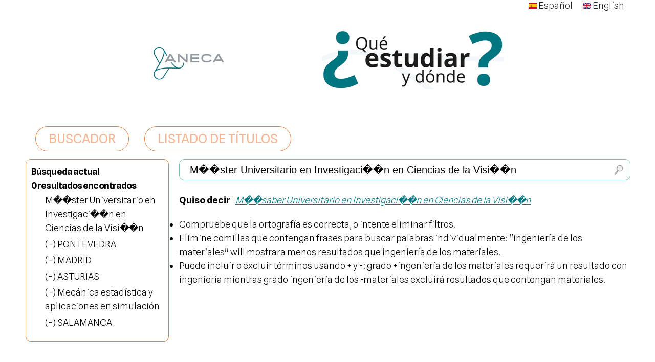

--- FILE ---
content_type: text/html; charset=utf-8
request_url: http://srv.aneca.es/ListadoTitulos/search/site/M%EF%BF%BD%EF%BF%BDster%20Universitario%20en%20Investigaci%EF%BF%BD%EF%BF%BDn%20en%20Ciencias%20de%20la%20Visi%EF%BF%BD%EF%BF%BDn?amp;f%5B0%5D=im_field_titulo_keywords:3000000181&f%5B0%5D=sm_field_titulo_centro_participa_provincia:PONTEVEDRA&f%5B1%5D=sm_field_titulo_centro_participa_provincia:MADRID&f%5B2%5D=sm_field_titulo_centro_participa_provincia:ASTURIAS&f%5B3%5D=im_field_titulo_keywords:3000011165&f%5B4%5D=sm_field_titulo_centro_participa_provincia:SALAMANCA&
body_size: 5735
content:
<!DOCTYPE html PUBLIC "-//W3C//DTD HTML+RDFa 1.1//EN">
<html lang="es" dir="ltr" version="HTML+RDFa 1.1"
  xmlns:content="http://purl.org/rss/1.0/modules/content/"
  xmlns:dc="http://purl.org/dc/terms/"
  xmlns:foaf="http://xmlns.com/foaf/0.1/"
  xmlns:og="http://ogp.me/ns#"
  xmlns:rdfs="http://www.w3.org/2000/01/rdf-schema#"
  xmlns:sioc="http://rdfs.org/sioc/ns#"
  xmlns:sioct="http://rdfs.org/sioc/types#"
  xmlns:skos="http://www.w3.org/2004/02/skos/core#"
  xmlns:xsd="http://www.w3.org/2001/XMLSchema#">
<head profile="http://www.w3.org/1999/xhtml/vocab">
  <meta http-equiv="Content-Type" content="text/html; charset=utf-8" />
<meta name="Generator" content="Drupal 7 (http://drupal.org)" />
<link rel="shortcut icon" href="https://srv.aneca.es/ListadoTitulos/sites/default/files/indice.ico" type="image/vnd.microsoft.icon" />
<meta name="viewport" content="width=device-width, initial-scale=1, maximum-scale=1, minimum-scale=1, user-scalable=no" />
  <title>Buscador | Buscador de Títulos Universitarios - ANECA</title>  
  <style type="text/css" media="all">
@import url("https://srv.aneca.es/ListadoTitulos/modules/system/system.base.css?s3r311");
@import url("https://srv.aneca.es/ListadoTitulos/modules/system/system.menus.css?s3r311");
@import url("https://srv.aneca.es/ListadoTitulos/modules/system/system.messages.css?s3r311");
@import url("https://srv.aneca.es/ListadoTitulos/modules/system/system.theme.css?s3r311");
</style>
<style type="text/css" media="screen">
@import url("https://srv.aneca.es/ListadoTitulos/sites/all/modules/tipsy/stylesheets/tipsy.css?s3r311");
</style>
<style type="text/css" media="all">
@import url("https://srv.aneca.es/ListadoTitulos/modules/field/theme/field.css?s3r311");
@import url("https://srv.aneca.es/ListadoTitulos/modules/node/node.css?s3r311");
@import url("https://srv.aneca.es/ListadoTitulos/modules/user/user.css?s3r311");
@import url("https://srv.aneca.es/ListadoTitulos/sites/all/modules/views/css/views.css?s3r311");
</style>
<style type="text/css" media="all">
@import url("https://srv.aneca.es/ListadoTitulos/sites/all/modules/apachesolr_autocomplete/apachesolr_autocomplete.css?s3r311");
@import url("https://srv.aneca.es/ListadoTitulos/sites/all/modules/apachesolr_autocomplete/jquery-autocomplete/jquery.autocomplete.css?s3r311");
@import url("https://srv.aneca.es/ListadoTitulos/sites/all/modules/colorbox/styles/default/colorbox_style.css?s3r311");
@import url("https://srv.aneca.es/ListadoTitulos/sites/all/modules/ctools/css/ctools.css?s3r311");
@import url("https://srv.aneca.es/ListadoTitulos/modules/search/search.css?s3r311");
@import url("https://srv.aneca.es/ListadoTitulos/modules/locale/locale.css?s3r311");
@import url("https://srv.aneca.es/ListadoTitulos/sites/all/modules/facetapi/facetapi.css?s3r311");
</style>
<style type="text/css" media="all">
@import url("https://srv.aneca.es/ListadoTitulos/sites/all/themes/omega/alpha/css/alpha-reset.css?s3r311");
@import url("https://srv.aneca.es/ListadoTitulos/sites/all/themes/omega/alpha/css/alpha-mobile.css?s3r311");
@import url("https://srv.aneca.es/ListadoTitulos/sites/all/themes/omega/alpha/css/alpha-alpha.css?s3r311");
@import url("https://srv.aneca.es/ListadoTitulos/sites/all/themes/omega/omega/css/formalize.css?s3r311");
@import url("https://srv.aneca.es/ListadoTitulos/sites/all/themes/omega/omega/css/omega-text.css?s3r311");
@import url("https://srv.aneca.es/ListadoTitulos/sites/all/themes/omega/omega/css/omega-branding.css?s3r311");
@import url("https://srv.aneca.es/ListadoTitulos/sites/all/themes/omega/omega/css/omega-menu.css?s3r311");
@import url("https://srv.aneca.es/ListadoTitulos/sites/all/themes/omega/omega/css/omega-forms.css?s3r311");
@import url("https://srv.aneca.es/ListadoTitulos/sites/all/themes/omega/omega/css/omega-visuals.css?s3r311");
@import url("https://srv.aneca.es/ListadoTitulos/sites/all/themes/omega_buscador_aneca/css/global.css?s3r311");
</style>

<!--[if (lt IE 9)&(!IEMobile)]>
<style type="text/css" media="all">
@import url("https://srv.aneca.es/ListadoTitulos/sites/all/themes/omega_buscador_aneca/css/omega-buscador-aneca-alpha-default.css?s3r311");
@import url("https://srv.aneca.es/ListadoTitulos/sites/all/themes/omega_buscador_aneca/css/omega-buscador-aneca-alpha-default-normal.css?s3r311");
@import url("https://srv.aneca.es/ListadoTitulos/sites/all/themes/omega/alpha/css/grid/alpha_default/normal/alpha-default-normal-12.css?s3r311");
</style>
<![endif]-->

<!--[if gte IE 9]><!-->
<style type="text/css" media="all and (min-width: 740px) and (min-device-width: 740px), (max-device-width: 800px) and (min-width: 740px) and (orientation:landscape)">
@import url("https://srv.aneca.es/ListadoTitulos/sites/all/themes/omega_buscador_aneca/css/omega-buscador-aneca-alpha-default.css?s3r311");
@import url("https://srv.aneca.es/ListadoTitulos/sites/all/themes/omega_buscador_aneca/css/omega-buscador-aneca-alpha-default-narrow.css?s3r311");
@import url("https://srv.aneca.es/ListadoTitulos/sites/all/themes/omega/alpha/css/grid/alpha_default/narrow/alpha-default-narrow-12.css?s3r311");
</style>
<!--<![endif]-->

<!--[if gte IE 9]><!-->
<style type="text/css" media="all and (min-width: 980px) and (min-device-width: 980px), all and (max-device-width: 1024px) and (min-width: 1024px) and (orientation:landscape)">
@import url("https://srv.aneca.es/ListadoTitulos/sites/all/themes/omega_buscador_aneca/css/omega-buscador-aneca-alpha-default.css?s3r311");
@import url("https://srv.aneca.es/ListadoTitulos/sites/all/themes/omega_buscador_aneca/css/omega-buscador-aneca-alpha-default-normal.css?s3r311");
@import url("https://srv.aneca.es/ListadoTitulos/sites/all/themes/omega/alpha/css/grid/alpha_default/normal/alpha-default-normal-12.css?s3r311");
</style>
<!--<![endif]-->

<!--[if gte IE 9]><!-->
<style type="text/css" media="all and (min-width: 1220px)">
@import url("https://srv.aneca.es/ListadoTitulos/sites/all/themes/omega_buscador_aneca/css/omega-buscador-aneca-alpha-default.css?s3r311");
@import url("https://srv.aneca.es/ListadoTitulos/sites/all/themes/omega_buscador_aneca/css/omega-buscador-aneca-alpha-default-wide.css?s3r311");
@import url("https://srv.aneca.es/ListadoTitulos/sites/all/themes/omega/alpha/css/grid/alpha_default/wide/alpha-default-wide-12.css?s3r311");
</style>
<!--<![endif]-->
  <script type="text/javascript" src="https://srv.aneca.es/ListadoTitulos/sites/all/modules/jquery_update/replace/jquery/1.12/jquery.min.js?v=1.12.4"></script>
<script type="text/javascript" src="https://srv.aneca.es/ListadoTitulos/misc/jquery-extend-3.4.0.js?v=1.12.4"></script>
<script type="text/javascript" src="https://srv.aneca.es/ListadoTitulos/misc/jquery-html-prefilter-3.5.0-backport.js?v=1.12.4"></script>
<script type="text/javascript" src="https://srv.aneca.es/ListadoTitulos/misc/jquery.once.js?v=1.2"></script>
<script type="text/javascript" src="https://srv.aneca.es/ListadoTitulos/misc/drupal.js?s3r311"></script>
<script type="text/javascript" src="https://srv.aneca.es/ListadoTitulos/sites/all/modules/tipsy/javascripts/jquery.tipsy.js?v=0.1.7"></script>
<script type="text/javascript" src="https://srv.aneca.es/ListadoTitulos/sites/all/modules/tipsy/javascripts/tipsy.js?v=0.1.7"></script>
<script type="text/javascript" src="https://srv.aneca.es/ListadoTitulos/sites/all/modules/jquery_update/js/jquery_browser.js?v=0.0.1"></script>
<script type="text/javascript" src="https://srv.aneca.es/ListadoTitulos/misc/form-single-submit.js?v=7.98"></script>
<script type="text/javascript" src="https://srv.aneca.es/ListadoTitulos/sites/default/files/languages/es_e2TBXvlztO6UgOZvfE2XOILJS4a5l-8c9QPYATyPqIY.js?s3r311"></script>
<script type="text/javascript" src="https://srv.aneca.es/ListadoTitulos/sites/all/modules/apachesolr_autocomplete/apachesolr_autocomplete.js?s3r311"></script>
<script type="text/javascript" src="https://srv.aneca.es/ListadoTitulos/sites/all/modules/apachesolr_autocomplete/jquery-autocomplete/jquery.autocomplete.js?s3r311"></script>
<script type="text/javascript" src="https://srv.aneca.es/ListadoTitulos/sites/all/libraries/colorbox/jquery.colorbox-min.js?s3r311"></script>
<script type="text/javascript" src="https://srv.aneca.es/ListadoTitulos/sites/all/libraries/DOMPurify/purify.min.js?s3r311"></script>
<script type="text/javascript" src="https://srv.aneca.es/ListadoTitulos/sites/all/modules/colorbox/js/colorbox.js?s3r311"></script>
<script type="text/javascript" src="https://srv.aneca.es/ListadoTitulos/sites/all/modules/colorbox/styles/default/colorbox_style.js?s3r311"></script>
<script type="text/javascript" src="https://srv.aneca.es/ListadoTitulos/sites/all/modules/colorbox/js/colorbox_inline.js?s3r311"></script>
<script type="text/javascript" src="https://srv.aneca.es/ListadoTitulos/sites/all/modules/google_analytics/googleanalytics.js?s3r311"></script>
<script type="text/javascript" src="https://www.googletagmanager.com/gtag/js?id=UA-18156306-3"></script>
<script type="text/javascript">
<!--//--><![CDATA[//><!--
window.dataLayer = window.dataLayer || [];function gtag(){dataLayer.push(arguments)};gtag("js", new Date());gtag("set", "developer_id.dMDhkMT", true);gtag("config", "UA-18156306-3", {"groups":"default"});
//--><!]]>
</script>
<script type="text/javascript" src="https://srv.aneca.es/ListadoTitulos/sites/all/themes/omega/omega/js/jquery.formalize.js?s3r311"></script>
<script type="text/javascript" src="https://srv.aneca.es/ListadoTitulos/sites/all/themes/omega/omega/js/omega-mediaqueries.js?s3r311"></script>
<script type="text/javascript" src="https://srv.aneca.es/ListadoTitulos/sites/all/themes/omega_buscador_aneca/js/buscador.js?s3r311"></script>
<script type="text/javascript">
<!--//--><![CDATA[//><!--
jQuery.extend(Drupal.settings, {"basePath":"\/ListadoTitulos\/","pathPrefix":"","setHasJsCookie":0,"ajaxPageState":{"theme":"omega_buscador_aneca","theme_token":"3ug4mJ5pD7djy5dxpdxxmkO5Y7AGsmw0Zee25LOvtbI","js":{"sites\/all\/modules\/jquery_update\/replace\/jquery\/1.12\/jquery.min.js":1,"misc\/jquery-extend-3.4.0.js":1,"misc\/jquery-html-prefilter-3.5.0-backport.js":1,"misc\/jquery.once.js":1,"misc\/drupal.js":1,"sites\/all\/modules\/tipsy\/javascripts\/jquery.tipsy.js":1,"sites\/all\/modules\/tipsy\/javascripts\/tipsy.js":1,"sites\/all\/modules\/jquery_update\/js\/jquery_browser.js":1,"misc\/form-single-submit.js":1,"public:\/\/languages\/es_e2TBXvlztO6UgOZvfE2XOILJS4a5l-8c9QPYATyPqIY.js":1,"sites\/all\/modules\/apachesolr_autocomplete\/apachesolr_autocomplete.js":1,"sites\/all\/modules\/apachesolr_autocomplete\/jquery-autocomplete\/jquery.autocomplete.js":1,"sites\/all\/libraries\/colorbox\/jquery.colorbox-min.js":1,"sites\/all\/libraries\/DOMPurify\/purify.min.js":1,"sites\/all\/modules\/colorbox\/js\/colorbox.js":1,"sites\/all\/modules\/colorbox\/styles\/default\/colorbox_style.js":1,"sites\/all\/modules\/colorbox\/js\/colorbox_inline.js":1,"sites\/all\/modules\/google_analytics\/googleanalytics.js":1,"https:\/\/www.googletagmanager.com\/gtag\/js?id=UA-18156306-3":1,"0":1,"sites\/all\/themes\/omega\/omega\/js\/jquery.formalize.js":1,"sites\/all\/themes\/omega\/omega\/js\/omega-mediaqueries.js":1,"sites\/all\/themes\/omega_buscador_aneca\/js\/buscador.js":1},"css":{"modules\/system\/system.base.css":1,"modules\/system\/system.menus.css":1,"modules\/system\/system.messages.css":1,"modules\/system\/system.theme.css":1,"sites\/all\/modules\/tipsy\/stylesheets\/tipsy.css":1,"modules\/field\/theme\/field.css":1,"modules\/node\/node.css":1,"modules\/user\/user.css":1,"sites\/all\/modules\/views\/css\/views.css":1,"sites\/all\/modules\/apachesolr_autocomplete\/apachesolr_autocomplete.css":1,"sites\/all\/modules\/apachesolr_autocomplete\/jquery-autocomplete\/jquery.autocomplete.css":1,"sites\/all\/modules\/colorbox\/styles\/default\/colorbox_style.css":1,"sites\/all\/modules\/ctools\/css\/ctools.css":1,"modules\/search\/search.css":1,"modules\/locale\/locale.css":1,"sites\/all\/modules\/facetapi\/facetapi.css":1,"sites\/all\/themes\/omega\/alpha\/css\/alpha-reset.css":1,"sites\/all\/themes\/omega\/alpha\/css\/alpha-mobile.css":1,"sites\/all\/themes\/omega\/alpha\/css\/alpha-alpha.css":1,"sites\/all\/themes\/omega\/omega\/css\/formalize.css":1,"sites\/all\/themes\/omega\/omega\/css\/omega-text.css":1,"sites\/all\/themes\/omega\/omega\/css\/omega-branding.css":1,"sites\/all\/themes\/omega\/omega\/css\/omega-menu.css":1,"sites\/all\/themes\/omega\/omega\/css\/omega-forms.css":1,"sites\/all\/themes\/omega\/omega\/css\/omega-visuals.css":1,"sites\/all\/themes\/omega_buscador_aneca\/css\/global.css":1,"ie::normal::sites\/all\/themes\/omega_buscador_aneca\/css\/omega-buscador-aneca-alpha-default.css":1,"ie::normal::sites\/all\/themes\/omega_buscador_aneca\/css\/omega-buscador-aneca-alpha-default-normal.css":1,"ie::normal::sites\/all\/themes\/omega\/alpha\/css\/grid\/alpha_default\/normal\/alpha-default-normal-12.css":1,"narrow::sites\/all\/themes\/omega_buscador_aneca\/css\/omega-buscador-aneca-alpha-default.css":1,"narrow::sites\/all\/themes\/omega_buscador_aneca\/css\/omega-buscador-aneca-alpha-default-narrow.css":1,"sites\/all\/themes\/omega\/alpha\/css\/grid\/alpha_default\/narrow\/alpha-default-narrow-12.css":1,"normal::sites\/all\/themes\/omega_buscador_aneca\/css\/omega-buscador-aneca-alpha-default.css":1,"normal::sites\/all\/themes\/omega_buscador_aneca\/css\/omega-buscador-aneca-alpha-default-normal.css":1,"sites\/all\/themes\/omega\/alpha\/css\/grid\/alpha_default\/normal\/alpha-default-normal-12.css":1,"wide::sites\/all\/themes\/omega_buscador_aneca\/css\/omega-buscador-aneca-alpha-default.css":1,"wide::sites\/all\/themes\/omega_buscador_aneca\/css\/omega-buscador-aneca-alpha-default-wide.css":1,"sites\/all\/themes\/omega\/alpha\/css\/grid\/alpha_default\/wide\/alpha-default-wide-12.css":1}},"apachesolr_autocomplete":{"path":"\/ListadoTitulos\/apachesolr_autocomplete","forms":{"search-form":{"id":"search-form","path":"\/ListadoTitulos\/apachesolr_autocomplete_callback\/apachesolr_search_page%3Abuscador"}}},"colorbox":{"opacity":"0.85","current":"{current} of {total}","previous":"\u00ab Prev","next":"Next \u00bb","close":"Cerrar","maxWidth":"98%","maxHeight":"98%","fixed":true,"mobiledetect":true,"mobiledevicewidth":"480px","file_public_path":"\/ListadoTitulos\/sites\/default\/files","specificPagesDefaultValue":"admin*\nimagebrowser*\nimg_assist*\nimce*\nnode\/add\/*\nnode\/*\/edit\nprint\/*\nprintpdf\/*\nsystem\/ajax\nsystem\/ajax\/*"},"tipsy":{"custom_selectors":[{"selector":".ayuda","options":{"fade":1,"gravity":"autoWE","trigger":"hover","delayIn":"0","delayOut":"0","opacity":"0.8","offset":"0","html":1,"tooltip_content":{"source":"attribute","selector":"name"}}}]},"googleanalytics":{"account":["UA-18156306-3"],"trackOutbound":1,"trackMailto":1,"trackDownload":1,"trackDownloadExtensions":"7z|aac|arc|arj|asf|asx|avi|bin|csv|doc(x|m)?|dot(x|m)?|exe|flv|gif|gz|gzip|hqx|jar|jpe?g|js|mp(2|3|4|e?g)|mov(ie)?|msi|msp|pdf|phps|png|ppt(x|m)?|pot(x|m)?|pps(x|m)?|ppam|sld(x|m)?|thmx|qtm?|ra(m|r)?|sea|sit|tar|tgz|torrent|txt|wav|wma|wmv|wpd|xls(x|m|b)?|xlt(x|m)|xlam|xml|z|zip","trackColorbox":1},"urlIsAjaxTrusted":{"\/ListadoTitulos\/search\/site\/M%EF%BF%BD%EF%BF%BDster%20Universitario%20en%20Investigaci%EF%BF%BD%EF%BF%BDn%20en%20Ciencias%20de%20la%20Visi%EF%BF%BD%EF%BF%BDn?amp;f%5B0%5D=im_field_titulo_keywords:3000000181\u0026f%5B0%5D=sm_field_titulo_centro_participa_provincia:PONTEVEDRA\u0026f%5B1%5D=sm_field_titulo_centro_participa_provincia:MADRID\u0026f%5B2%5D=sm_field_titulo_centro_participa_provincia:ASTURIAS\u0026f%5B3%5D=im_field_titulo_keywords:3000011165\u0026f%5B4%5D=sm_field_titulo_centro_participa_provincia:SALAMANCA\u0026":true},"omega":{"layouts":{"primary":"normal","order":["narrow","normal","wide"],"queries":{"narrow":"all and (min-width: 740px) and (min-device-width: 740px), (max-device-width: 800px) and (min-width: 740px) and (orientation:landscape)","normal":"all and (min-width: 980px) and (min-device-width: 980px), all and (max-device-width: 1024px) and (min-width: 1024px) and (orientation:landscape)","wide":"all and (min-width: 1220px)"}}}});
//--><!]]>
</script>
  <!--[if lt IE 9]><script src="http://html5shiv.googlecode.com/svn/trunk/html5.js"></script><![endif]-->
  <link rel="preconnect" href="https://fonts.googleapis.com">
  <link rel="preconnect" href="https://fonts.gstatic.com" crossorigin>
  <link href="https://fonts.googleapis.com/css2?family=Spline+Sans:wght@300;400;500;600;700&display=swap" rel="stylesheet">
</head>
<body class="html not-front not-logged-in page-search page-search-site page-search-site-m��ster-universitario-en-investigaci��n-en-ciencias-de-la-visi��n i18n-es context-search">
  <div id="skip-link">
    <a href="#main-content" class="element-invisible element-focusable">Pasar al contenido principal</a>
  </div>
  <div class="region region-page-top" id="region-page-top">
  <div class="region-inner region-page-top-inner">
      </div>
</div>  <div class="page clearfix" id="page">
      <header id="section-header" class="section section-header">
  <div id="zone-user-wrapper" class="zone-wrapper zone-user-wrapper clearfix">  
  <div id="zone-user" class="zone zone-user clearfix container-12">
    <div class="grid-12 region region-language" id="region-language">
  <div class="region-inner region-language-inner">
    <div class="block block-locale block-language block-locale-language odd block-without-title" id="block-locale-language">
  <div class="block-inner clearfix">
                
    <div class="content clearfix">
      <ul class="language-switcher-locale-url"><li class="es first active"><a href="/ListadoTitulos/search/site/M%EF%BF%BD%EF%BF%BDster%20Universitario%20en%20Investigaci%EF%BF%BD%EF%BF%BDn%20en%20Ciencias%20de%20la%20Visi%EF%BF%BD%EF%BF%BDn" class="language-link active" xml:lang="es"><img class="language-icon" typeof="foaf:Image" src="https://srv.aneca.es/ListadoTitulos/sites/all/modules/languageicons/flags/es.png" width="16" height="12" alt="Español" title="Español" /> Español</a></li><li class="en last"><a href="/ListadoTitulos/en/search/site/M%EF%BF%BD%EF%BF%BDster%20Universitario%20en%20Investigaci%EF%BF%BD%EF%BF%BDn%20en%20Ciencias%20de%20la%20Visi%EF%BF%BD%EF%BF%BDn" class="language-link" xml:lang="en"><img class="language-icon" typeof="foaf:Image" src="https://srv.aneca.es/ListadoTitulos/sites/all/modules/languageicons/flags/en.png" width="16" height="12" alt="English" title="English" /> English</a></li></ul>    </div>
  </div>
</div>  </div>
</div>  </div>
</div><div id="zone-branding-wrapper" class="zone-wrapper zone-branding-wrapper clearfix">  
  <div id="zone-branding" class="zone zone-branding clearfix container-12">
    <div class="grid-12 region region-branding" id="region-branding">
  <div class="region-inner region-branding-inner">
        <div class="block block-block block-4 block-block-4 odd block-without-title" id="block-block-4">
  <div class="block-inner clearfix">
                
    <div class="content clearfix">
      <p><a href="/ListadoTitulos"><img src="/ListadoTitulos/sites/all/themes/omega_buscador_aneca/images/logo.png" /></a></p>
    </div>
  </div>
</div>  </div>
</div>  </div>
</div><div id="zone-menu-wrapper" class="zone-wrapper zone-menu-wrapper clearfix">  
  <div id="zone-menu" class="zone zone-menu clearfix container-12">
    <div class="grid-12 region region-menu" id="region-menu">
  <div class="region-inner region-menu-inner">
        <div class="block block-system block-menu block-main-menu block-system-main-menu odd block-without-title" id="block-system-main-menu">
  <div class="block-inner clearfix">
                
    <div class="content clearfix">
      <ul class="menu"><li class="first leaf"><a href="/ListadoTitulos/" title="">BUSCADOR</a></li>
<li class="last leaf"><a href="/ListadoTitulos/busqueda-titulaciones" title="">LISTADO DE TÍTULOS</a></li>
</ul>    </div>
  </div>
</div>  </div>
</div>
  </div>
</div></header>    
      <section id="section-content" class="section section-content">
  <div id="zone-content-wrapper" class="zone-wrapper zone-content-wrapper clearfix">  
  <div id="zone-content" class="zone zone-content clearfix container-12">    
        
        <aside class="grid-3 region region-sidebar-first" id="region-sidebar-first">
  <div class="region-inner region-sidebar-first-inner">
    <section class="block block-current-search block-standard block-current-search-standard odd" id="block-current-search-standard">
  <div class="block-inner clearfix">
              <h2 class="block-title">Búsqueda actual</h2>
            
    <div class="content clearfix">
      <div class="current-search-item current-search-item-text current-search-item-results"><h3 class="">0 resultados encontrados</h3></div><div class="current-search-item current-search-item-active current-search-item-active-items"><div class="item-list"><ul class=""><li class="first">M��ster Universitario en Investigaci��n en Ciencias de la Visi��n</li><li class="active"><a href="/ListadoTitulos/search/site/M%EF%BF%BD%EF%BF%BDster%20Universitario%20en%20Investigaci%EF%BF%BD%EF%BF%BDn%20en%20Ciencias%20de%20la%20Visi%EF%BF%BD%EF%BF%BDn?amp%3Bf%5B0%5D=im_field_titulo_keywords%3A3000000181&amp;f%5B0%5D=sm_field_titulo_centro_participa_provincia%3AMADRID&amp;f%5B1%5D=sm_field_titulo_centro_participa_provincia%3AASTURIAS&amp;f%5B2%5D=im_field_titulo_keywords%3A3000011165&amp;f%5B3%5D=sm_field_titulo_centro_participa_provincia%3ASALAMANCA" rel="nofollow" class="active active">(-) <span class="element-invisible"> Remove PONTEVEDRA filter </span></a>PONTEVEDRA</li><li class="active active"><a href="/ListadoTitulos/search/site/M%EF%BF%BD%EF%BF%BDster%20Universitario%20en%20Investigaci%EF%BF%BD%EF%BF%BDn%20en%20Ciencias%20de%20la%20Visi%EF%BF%BD%EF%BF%BDn?amp%3Bf%5B0%5D=im_field_titulo_keywords%3A3000000181&amp;f%5B0%5D=sm_field_titulo_centro_participa_provincia%3APONTEVEDRA&amp;f%5B1%5D=sm_field_titulo_centro_participa_provincia%3AASTURIAS&amp;f%5B2%5D=im_field_titulo_keywords%3A3000011165&amp;f%5B3%5D=sm_field_titulo_centro_participa_provincia%3ASALAMANCA" rel="nofollow" class="active active">(-) <span class="element-invisible"> Remove MADRID filter </span></a>MADRID</li><li class="active active active"><a href="/ListadoTitulos/search/site/M%EF%BF%BD%EF%BF%BDster%20Universitario%20en%20Investigaci%EF%BF%BD%EF%BF%BDn%20en%20Ciencias%20de%20la%20Visi%EF%BF%BD%EF%BF%BDn?amp%3Bf%5B0%5D=im_field_titulo_keywords%3A3000000181&amp;f%5B0%5D=sm_field_titulo_centro_participa_provincia%3APONTEVEDRA&amp;f%5B1%5D=sm_field_titulo_centro_participa_provincia%3AMADRID&amp;f%5B2%5D=im_field_titulo_keywords%3A3000011165&amp;f%5B3%5D=sm_field_titulo_centro_participa_provincia%3ASALAMANCA" rel="nofollow" class="active active">(-) <span class="element-invisible"> Remove ASTURIAS filter </span></a>ASTURIAS</li><li class="active active active active"><a href="/ListadoTitulos/search/site/M%EF%BF%BD%EF%BF%BDster%20Universitario%20en%20Investigaci%EF%BF%BD%EF%BF%BDn%20en%20Ciencias%20de%20la%20Visi%EF%BF%BD%EF%BF%BDn?amp%3Bf%5B0%5D=im_field_titulo_keywords%3A3000000181&amp;f%5B0%5D=sm_field_titulo_centro_participa_provincia%3APONTEVEDRA&amp;f%5B1%5D=sm_field_titulo_centro_participa_provincia%3AMADRID&amp;f%5B2%5D=sm_field_titulo_centro_participa_provincia%3AASTURIAS&amp;f%5B3%5D=sm_field_titulo_centro_participa_provincia%3ASALAMANCA" rel="nofollow" class="active active">(-) <span class="element-invisible"> Remove Mecánica estadística y aplicaciones en simulación filter </span></a>Mecánica estadística y aplicaciones en simulación</li><li class="active active active active active last"><a href="/ListadoTitulos/search/site/M%EF%BF%BD%EF%BF%BDster%20Universitario%20en%20Investigaci%EF%BF%BD%EF%BF%BDn%20en%20Ciencias%20de%20la%20Visi%EF%BF%BD%EF%BF%BDn?amp%3Bf%5B0%5D=im_field_titulo_keywords%3A3000000181&amp;f%5B0%5D=sm_field_titulo_centro_participa_provincia%3APONTEVEDRA&amp;f%5B1%5D=sm_field_titulo_centro_participa_provincia%3AMADRID&amp;f%5B2%5D=sm_field_titulo_centro_participa_provincia%3AASTURIAS&amp;f%5B3%5D=im_field_titulo_keywords%3A3000011165" rel="nofollow" class="active active">(-) <span class="element-invisible"> Remove SALAMANCA filter </span></a>SALAMANCA</li></ul></div></div>    </div>
  </div>
</section>  </div>
</aside><div class="grid-9 region region-content" id="region-content">
  <div class="region-inner region-content-inner">
    <a id="main-content"></a>
                                    <div class="block block-system block-main block-system-main odd block-without-title" id="block-system-main">
  <div class="block-inner clearfix">
                
    <div class="content clearfix">
      <form class="search-form" action="/ListadoTitulos/search/site/M%EF%BF%BD%EF%BF%BDster%20Universitario%20en%20Investigaci%EF%BF%BD%EF%BF%BDn%20en%20Ciencias%20de%20la%20Visi%EF%BF%BD%EF%BF%BDn?amp;f%5B0%5D=im_field_titulo_keywords:3000000181&amp;f%5B0%5D=sm_field_titulo_centro_participa_provincia:PONTEVEDRA&amp;f%5B1%5D=sm_field_titulo_centro_participa_provincia:MADRID&amp;f%5B2%5D=sm_field_titulo_centro_participa_provincia:ASTURIAS&amp;f%5B3%5D=im_field_titulo_keywords:3000011165&amp;f%5B4%5D=sm_field_titulo_centro_participa_provincia:SALAMANCA&amp;" method="post" id="search-form" accept-charset="UTF-8"><div><div class="container-inline form-wrapper" id="edit-basic"><div class="form-item form-type-textfield form-item-keys">
 <input class="apachesolr-autocomplete form-text" data-apachesolr-autocomplete-id="search-form" type="text" id="edit-keys" name="keys" value="M��ster Universitario en Investigaci��n en Ciencias de la Visi��n" size="20" maxlength="255" />
</div>
<input type="submit" id="edit-submit" name="op" value="" class="form-submit" /><input type="hidden" name="get" value="{&quot;amp;f&quot;:[&quot;im_field_titulo_keywords:3000000181&quot;],&quot;f&quot;:[&quot;sm_field_titulo_centro_participa_provincia:PONTEVEDRA&quot;,&quot;sm_field_titulo_centro_participa_provincia:MADRID&quot;,&quot;sm_field_titulo_centro_participa_provincia:ASTURIAS&quot;,&quot;im_field_titulo_keywords:3000011165&quot;,&quot;sm_field_titulo_centro_participa_provincia:SALAMANCA&quot;]}" />
<input type="hidden" name="detach_auto_language_filter" value="0" />
</div><input type="hidden" name="form_build_id" value="form-1DZGanUo-ZltnEu30hPXXwURLJTW444hYbRV4_4OqSI" />
<input type="hidden" name="form_id" value="apachesolr_search_custom_page_search_form" />
</div></form><div class="spelling-suggestions"><dl class="form-item"><dt><strong>Quiso decir</strong></dt><dd><a href="/ListadoTitulos/search/site/M%EF%BF%BD%EF%BF%BDsaber%20Universitario%20en%20Investigaci%EF%BF%BD%EF%BF%BDn%20en%20Ciencias%20de%20la%20Visi%EF%BF%BD%EF%BF%BDn">M��saber Universitario en Investigaci��n en Ciencias de la Visi��n</a></dd></dl></div><ul> <li>Compruebe que la ortografía es correcta, o intente eliminar filtros.</li> <li>Elimine comillas que contengan frases para buscar palabras individualmente: "ingeniería de los materiales" will mostrara menos resultados que ingeniería de los materiales.</li> <li>Puede incluir o excluir términos usando + y -: grado +ingeniería de los materiales requerirá un resultado con ingeniería mientras grado ingeniería de los -materiales excluirá resultados que contengan materiales.</li> </ul>    </div>
  </div>
</div>      </div>
</div>
  </div>
</div></section>    
  
      <footer id="section-footer" class="section section-footer">
  <div id="zone-footer-wrapper" class="zone-wrapper zone-footer-wrapper clearfix">  
  <div id="zone-footer" class="zone zone-footer clearfix container-12">
    <div class="grid-12 region region-footer-first" id="region-footer-first">
  <div class="region-inner region-footer-first-inner">
    <div class="block block-block block-6 block-block-6 odd block-without-title" id="block-block-6">
  <div class="block-inner clearfix">
                
    <div class="content clearfix">
      <div class="filtros-movil">
<button>Filtros</button>
<div>
</div></div>    </div>
  </div>
</div><div class="block block-block block-8 block-block-8 even block-without-title" id="block-block-8">
  <div class="block-inner clearfix">
                
    <div class="content clearfix">
      <p align="center">Página optimizada para su visualización con Google Chrome o Firefox</p>
<p align="center">Las consultas sobre el Buscador ¿Qué estudiar y dónde? se atienden exclusivamente a través de la cuenta de correo buscador@aneca.es </p>
<a href="https://www.universidades.gob.es"><img src="/ListadoTitulos/sites/all/themes/omega_buscador_aneca/images/logo_pie.png"/ width="500px"></a>    </div>
  </div>
</div>  </div>
</div>  </div>
</div></footer>  </div>  </body>
</html>

--- FILE ---
content_type: text/css
request_url: https://srv.aneca.es/ListadoTitulos/sites/all/themes/omega_buscador_aneca/css/omega-buscador-aneca-alpha-default-normal.css?s3r311
body_size: 270
content:
/* This file will hold styles that are loaded using the same media query as the normal grid. */
/* If you are using the default media queries provided by Omega, these styles will also
 *  apply to the widescreen layout unless they are overridden by the widescreen styles. */
 
 
 
 /* Título */
.node-titulo h1{
	font-size:24px;
}

.node-titulo h2{
	font-size:16px;
	margin-bottom:10px;
}

.node-titulo dd{
	margin-bottom:10px;
}



